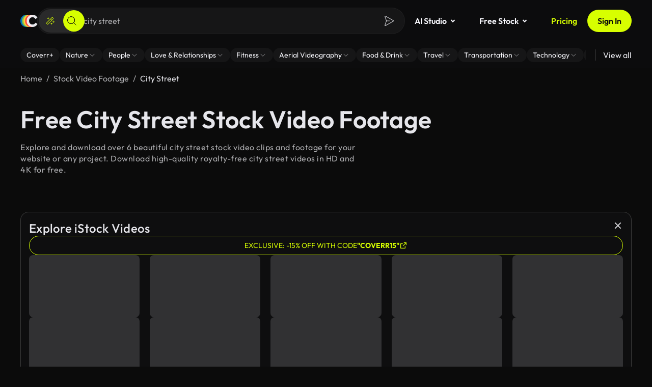

--- FILE ---
content_type: application/javascript
request_url: https://coverr.co/main-2YGEDHUD.js
body_size: 3321
content:
!function(){try{var e="undefined"!=typeof window?window:"undefined"!=typeof global?global:"undefined"!=typeof globalThis?globalThis:"undefined"!=typeof self?self:{},n=(new e.Error).stack;n&&(e._posthogChunkIds=e._posthogChunkIds||{},e._posthogChunkIds[n]="019be278-4db6-7252-9ecf-cb3797bb7efa")}catch(e){}}();import{a as se,b as ce}from"./chunk-7BA5YFHI.js";import{a as m}from"./chunk-67CWESE3.js";import{a as u}from"./chunk-IIKXC5UE.js";import{b as ne}from"./chunk-VYFE7DWR.js";import{d as G,g as Y,h as Q,i as X}from"./chunk-OLHWZPND.js";import{a as ae,b as ie}from"./chunk-OOKGHAUQ.js";import{a as oe}from"./chunk-E6JS5CGI.js";import{m as q,s as ee,t as te,u as re}from"./chunk-RSFUCPZL.js";import{a as Z,d as J}from"./chunk-KGHC3DJF.js";import{a as j,b as B,g as O,h as V,i as $,m as K,n as W,o as z}from"./chunk-BWZBDLZN.js";import"./chunk-XG44Q3BZ.js";import{B as v,Ca as x,I as S,Ka as R,Ma as P,Qc as L,Tb as H,_ as A,ba as d,ea as b,fb as F,ga as s,ha as I,ib as k,ka as _,kb as T,l as p,la as w,ob as D,pb as N,ra as C,sa as E,v as y,ya as M,yb as U}from"./chunk-NA6PZT2K.js";import{d as g}from"./chunk-77GOYC5L.js";var Se="@",Ae=(()=>{class o{doc;delegate;zone;animationType;moduleImpl;_rendererFactoryPromise=null;scheduler=null;injector=s(C);loadingSchedulerFn=s(be,{optional:!0});_engine;constructor(t,r,n,a,i){this.doc=t,this.delegate=r,this.zone=n,this.animationType=a,this.moduleImpl=i}ngOnDestroy(){this._engine?.flush()}loadImpl(){let t=()=>this.moduleImpl??import("./chunk-PFBZ442A.js").then(n=>n),r;return this.loadingSchedulerFn?r=this.loadingSchedulerFn(t):r=t(),r.catch(n=>{throw new A(5300,!1)}).then(({\u0275createEngine:n,\u0275AnimationRendererFactory:a})=>{this._engine=n(this.animationType,this.doc);let i=new a(this.delegate,this._engine,this.zone);return this.delegate=i,i})}createRenderer(t,r){let n=this.delegate.createRenderer(t,r);if(n.\u0275type===0)return n;typeof n.throwOnSyntheticProps=="boolean"&&(n.throwOnSyntheticProps=!1);let a=new f(n);return r?.data?.animation&&!this._rendererFactoryPromise&&(this._rendererFactoryPromise=this.loadImpl()),this._rendererFactoryPromise?.then(i=>{let c=i.createRenderer(t,r);a.use(c),this.scheduler??=this.injector.get(M,null,{optional:!0}),this.scheduler?.notify(10)}).catch(i=>{a.use(n)}),a}begin(){this.delegate.begin?.()}end(){this.delegate.end?.()}whenRenderingDone(){return this.delegate.whenRenderingDone?.()??Promise.resolve()}componentReplaced(t){this._engine?.flush(),this.delegate.componentReplaced?.(t)}static \u0275fac=function(r){k()};static \u0275prov=d({token:o,factory:o.\u0275fac})}return o})(),f=class{delegate;replay=[];\u0275type=1;constructor(e){this.delegate=e}use(e){if(this.delegate=e,this.replay!==null){for(let t of this.replay)t(e);this.replay=null}}get data(){return this.delegate.data}destroy(){this.replay=null,this.delegate.destroy()}createElement(e,t){return this.delegate.createElement(e,t)}createComment(e){return this.delegate.createComment(e)}createText(e){return this.delegate.createText(e)}get destroyNode(){return this.delegate.destroyNode}appendChild(e,t){this.delegate.appendChild(e,t)}insertBefore(e,t,r,n){this.delegate.insertBefore(e,t,r,n)}removeChild(e,t,r){this.delegate.removeChild(e,t,r)}selectRootElement(e,t){return this.delegate.selectRootElement(e,t)}parentNode(e){return this.delegate.parentNode(e)}nextSibling(e){return this.delegate.nextSibling(e)}setAttribute(e,t,r,n){this.delegate.setAttribute(e,t,r,n)}removeAttribute(e,t,r){this.delegate.removeAttribute(e,t,r)}addClass(e,t){this.delegate.addClass(e,t)}removeClass(e,t){this.delegate.removeClass(e,t)}setStyle(e,t,r,n){this.delegate.setStyle(e,t,r,n)}removeStyle(e,t,r){this.delegate.removeStyle(e,t,r)}setProperty(e,t,r){this.shouldReplay(t)&&this.replay.push(n=>n.setProperty(e,t,r)),this.delegate.setProperty(e,t,r)}setValue(e,t){this.delegate.setValue(e,t)}listen(e,t,r,n){return this.shouldReplay(t)&&this.replay.push(a=>a.listen(e,t,r,n)),this.delegate.listen(e,t,r,n)}shouldReplay(e){return this.replay!==null&&e.startsWith(Se)}},be=new b("");function pe(o="animations"){return T("NgAsyncAnimations"),I([{provide:F,useFactory:(e,t,r)=>new Ae(e,t,r,o),deps:[E,j,U]},{provide:R,useValue:o==="noop"?"NoopAnimations":"BrowserAnimations"}])}var de=(()=>{let e=class e extends Y{preload(r,n){return r.data?.preload===!0?n():p(null)}};e.\u0275fac=(()=>{let r;return function(a){return(r||(r=x(e)))(a||e)}})(),e.\u0275prov=d({token:e,factory:e.\u0275fac,providedIn:"root"});let o=e;return o})();var me=[{path:"",loadChildren:()=>import("./chunk-RGS5DTF2.js").then(o=>o.AppShellModule)}];var Ie=g({"../../../../assets/i18n/en.json":()=>import("./chunk-BCQ2MPFE.js"),"../../../../assets/i18n/es.json":()=>import("./chunk-OL5HUP26.js")});var h=class o{static createTranslateLoader(e){return new o(e)}constructor(e){this.transferState=e}getTranslation(e){let t=y(()=>Ie(`../../../../assets/i18n/${e}.json`)),r=`translations-${e}`;{let n=this.transferState.get(r,null);return n?p(n):t}}};var ue=(o,e)=>{let t=s(q);if(o.url.includes("/users/me")||o.url.includes("/collections")){let r=t.selectSnapshot(n=>n.auth);o=o.clone({setHeaders:_e(r)})}return e(o)};function _e(o){let e={"X-Pseudo-Auth":o.pseudoUserId};return o.token&&(e.Authorization=`Bearer ${o.token}`),e}var we=[ue],he={providers:[se(),z(K(),W()),O($(),V(we)),Q(me,X(de)),pe(),J({defaultLanguage:"en",loader:{provide:Z,useFactory:h.createTranslateLoader,deps:[P]}}),L(),re([],{executionStrategy:ee},te()),{provide:oe,useValue:u}]};var fe=(()=>{let e=class e{constructor(){this.tallyService=s(ce),this.localStorage=s(ne);let r=s(m),n=s(_);r.appHasBeenHydrated$.pipe(v(Boolean),S(1)).subscribe(()=>{(window.requestIdleCallback||setTimeout)(()=>{this.tallyService.loadScript(),this.manageUserSession(),this.setHydratedClass(),Ce(),import("./chunk-RQBRFFDI.js").then(i=>{let c="ngsw-worker.js",l=D([i.provideServiceWorker(c,{enabled:!0})],n);w(l,()=>{i.ngswAppInitializer(l,c,l.get(i.SwRegistrationOptions))})}).catch(()=>ge("Error loading Service Worker"))})})}setHydratedClass(){let r=document.documentElement,n="cov-hydrated";r.classList.contains(n)||r.classList.add(n)}manageUserSession(){let r=this.localStorage.getItem("count_of_user_sessions"),n=r?parseInt(r,10):0,a=new Date().toISOString(),i=this.localStorage.getItem("coverr_app_loaded_at");this.localStorage.setItem("coverr_app_loaded_at",a);let c=1e3*30;i&&this.hasTimePassed(i,a,c)&&this.localStorage.setItem("count_of_user_sessions",`${n+1}`)}hasTimePassed(r,n,a){let i=new Date(r);return new Date(n).getTime()-i.getTime()>a}};e.\u0275fac=function(n){return new(n||e)},e.\u0275cmp=N({type:e,selectors:[["app-root"]],hostAttrs:[1,"coverr-app"],decls:2,vars:0,consts:[["id","scrolltop-target",1,"hidden"]],template:function(n,a){n&1&&H(0,"div",0)(1,"router-outlet")},dependencies:[G],encapsulation:2,changeDetection:0});let o=e;return o})();function Ce(){let o=document.createElement("script");o.async=!0,o.src="https://sst.coverr.co/gtm.js?id=GTM-58QGS79",o.onerror=()=>{ge("Error loading GTM")},document.head.appendChild(o)}function ge(o){if(typeof posthog<"u"){let e=new Error(o);posthog.captureException(e)}}function ve(){Cookies&&ie.filter(o=>!o.posthogKey).forEach(o=>{let e=o.cookieKey,t=Cookies.get(e);if(o.enabled&&!t){let r=Math.floor(Math.random()*o.testValue.length);t=Math.random()<=o.portion?o.testValue[r]:o.defaultValue,Cookies.set(e,t,{expires:30})}if(t||(t="off"),window.dataLayer?.push({[o.analyticsKey]:t}),o.enabled&&t!==ae&&t!=="off"&&o.testValue.includes(t)){let r=`ab-${t}-active`.replace(/\_/g,"-"),n=document.getElementsByTagName("html")[0];if(!n)return;n?.classList?.contains(r)||n.classList.add(r)}})}ve();async function Ee(){(await B(fe,he)).injector.get(m).bootstrap()}Ee();

//# chunkId=019be278-4db6-7252-9ecf-cb3797bb7efa